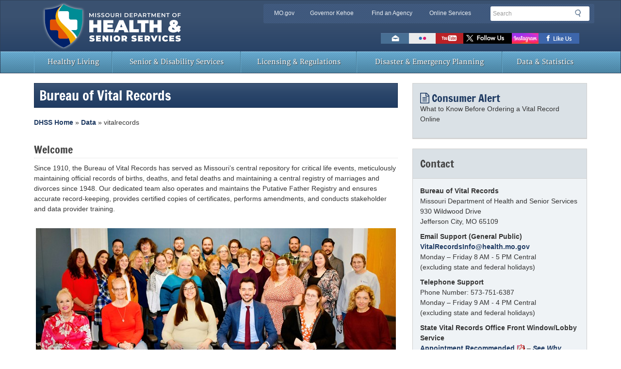

--- FILE ---
content_type: text/html; charset=UTF-8
request_url: https://health.mo.gov/data/vitalrecords/
body_size: 11600
content:
<!DOCTYPE html>
<html lang="en">
<!--[if lt IE 7 ]><html class="no-js ie6" lang="en"><![endif]-->
<!--[if IE 7 ]><html class="no-js ie7" lang="en"><![endif]-->
<!--[if IE 8 ]><html class="no-js ie8" lang="en"><![endif]-->
<!--[if (gte IE 9)|!(IE)]><!--><html class="no-js" lang="en"><!--<![endif]-->
<head>
<meta charset="utf-8">
<meta name="description" content="Department of Health and Senior Services Vital Records web page."/>
<meta name="keywords" content="birth, death, marriage, divorce, vital records, vital, moevr, certificate"/>
<title>Bureau of Vital Records | Health &amp; Senior Services</title>
<meta http-equiv="X-UA-Compatible" content="IE=edge,chrome=1">
<meta name="viewport" content="width=device-width, initial-scale=1">
<!-- Chrome, Firefox OS and Opera -->
<meta name="mobile-web-app-capable" content="yes">
<meta name="theme-color" content="#3a5170">
<!-- Windows Phone -->
<meta name="msapplication-navbutton-color" content="#3a5170">
<!-- iOS Safari -->
<meta name="apple-mobile-web-app-capable" content="yes">
<meta name="apple-mobile-web-app-status-bar-style" content="black-translucent">
<link rel="icon" href="/favicon.ico" type="image/x-icon">
<link rel="apple-touch-icon" href="/apple-touch-icon.png">
<link rel="stylesheet" href="/css/bootstrap.min.css" media="all">

<!-- HTML5 shim and Respond.js IE8 support of HTML5 elements and media queries -->
<!--[if lt IE 9]>
  <script src="/bower_components/html5shiv/dist/html5shiv.min.js"></script>
  <script src="/bower_components/respond/dest/respond.min.js"></script>
<![endif]-->

<!--[if lte IE 8]>
  <div class="alert alert-dismissable alert-warning" id="ie-warning" aria-hidden="true">
    <button type="button" class="close" data-dismiss="alert">×</button>
    <p><strong>Notice</strong>: You are using Internet Explorer version 8 or below. Support for these browsers has been <a href="https://www.microsoft.com/en-us/WindowsForBusiness/End-of-IE-support" target="_blank">discontinued</a>. For your safety &amp; user experience, please upgrade to a modern web browser such as: <a href="https://www.google.com/chrome/browser/desktop/" target="_blank">Google Chrome</a>, <a href="https://www.mozilla.org/en-US/firefox/new/" target="_blank">Mozilla Firefox</a>, or Microsoft <a href="https://windows.microsoft.com/en-us/internet-explorer/download-ie" target="_blank">Internet Explorer 11</a>.</p>
</div>
<![endif]-->

<!--google analytic code-->
<!--<script type="text/javascript">
  var _gaq = _gaq || [];
  _gaq.push(['_setAccount', 'UA-10379756-19']); //replace 'UA-10379756-19' with custom GA code here
  _gaq.push(['_trackPageview']);
  
  (function() {
    var ga = document.createElement('script'); ga.type = 'text/javascript'; ga.async = true;
    ga.src = ('https:' == document.location.protocol ? 'https://ssl' : 'http://www') + '.google-analytics.com/ga.js';
    var s = document.getElementsByTagName('script')[0]; s.parentNode.insertBefore(ga, s);
  })();
</script>-->

<!-- Google tag (gtag.js) -->
<script async src="https://www.googletagmanager.com/gtag/js?id=G-9WCBL18WME"></script>
<script>
  window.dataLayer = window.dataLayer || [];
  function gtag(){dataLayer.push(arguments);}
  gtag('js', new Date());

  gtag('config', 'G-9WCBL18WME');
</script>

<!-- script type="text/javascript">
  window.ga=window.ga||function(){(ga.q=ga.q||[]).push(arguments)};ga.l=+new Date;
  ga('create', 'UA-12671191-3', 'auto');
  // Replace the following lines with the plugins you want to use.
  ga('require', 'eventTracker');
  ga('require', 'outboundLinkTracker');
  ga('require', 'outboundFormTracker');
  ga('require', 'pageVisibilityTracker');
  ga('require', 'urlChangeTracker');
  ga('send', 'pageview');

  function handleOutboundLinkClicks(event) {
    console.log(event.target.href);
    ga('send', 'event', {
      eventCategory: 'PDF',
      eventAction: 'open',
      eventLabel: event.target.href,
      transport: 'beacon'
    });
  }
</script -->

<script async src="https://www.google-analytics.com/analytics.js"></script>
<script async src="/js/autotrack.js"></script>
<!--end google analytic code-->
<link rel="stylesheet" type="text/css" href="/css/flexslider.css">
<style>
.top-buttons {
    border: 2px solid #036;
    background: #eff3f6;
    height: 244px;
    margin-right: 1%;
    margin-bottom: 20px;
}
h5 {
    text-align: center;
    display: inline-block;
}
hr.style-dotted {
    background-color: #fff;
    border-top: 3px dashed #036;
}
.item {
    text-align: center;
}
.flex-pauseplay a {
    display: block;
    width: 25px;
    height: 25px;
    position: absolute;
    bottom: 10px;
    left: 10px;
    opacity: .8;
    z-index: 10;
    overflow: visible;
    cursor: pointer;
    color: #000
}
.centered {
    text-align: center;
    font-size: 0;
}
.centered > div {
    float: none;
    display: inline-block;
    text-align: center;
    font-size: 13px;
}
.pad {
    padding-right: 4px;
    padding-left: 4px;
}
</style>
</head>
<body>
<header id="header-region" class="navbar navbar-default" role="banner">
<div class="container">
  <div class="row">
    <div class="navbar-header"> <a href="/" class="navbar-brand text-hide">Missouri Department of Health &amp; Senior Services<img src="/img/health-logo.svg" alt="Missouri Department of Health &amp; Senior Services Logo" class="col-xs-9" id="logo"></a>
      <div class="clearfix visible-xs"></div>
      <div id="utility-bar-region" class="col-sm-7 col-sm-push-5">
        <div class="row">
          <div id="utility-bar" class="hidden-xs col-sm-8 col-md-9 col-lg-8">
            <h2 class="sr-only">Quick Navigation</h2>
            <ul>
              <li id="skiptocontent"><a href="#main-content" class="sr-only sr-only-focusable">Skip to Main Content</a></li>
              <li><a href="https://www.mo.gov" class="new-window">MO.gov</a></li>
              <li><a href="https://governor.mo.gov" class="new-window">Governor Kehoe</a></li>
              <li><a href="https://www.mo.gov/search-results?mode=state_agencies" class="new-window">Find an Agency</a></li>
              <li class="last"><a href="https://www.mo.gov/search-results?mode=online_services" class="new-window">Online Services</a></li>
            </ul>
          </div>
          <!--end utility-bar-->
          
          <div id="search" role="search" class="col-xs-12 col-sm-4 col-md-3 col-lg-4"> 
            <!-- Google Search Code -->           
			 <form method="get" action="/results.php?" id="search-form">
              <fieldset>
                <legend class="sr-only">Search</legend>
                <div class="form-group">
                  <label for="siteQ" class="sr-only">Search</label>
                  <input type="search" id="siteQ" name="q" placeholder="Search" class="form-control">
                </div>
                <button type="submit" id="btg" class="btn text-hide">Search</button>
              </fieldset>
            </form> 
            <div id="navigate">
              <button class="navbar-toggle collapsed" type="button" data-toggle="collapse" data-target="#navbar-main"> <span class="sr-only">Mobile Menu Button</span> <span class="icon-bar"></span> <span class="icon-bar"></span> <span class="icon-bar"></span> </button>
            </div>
          </div>
          <!--end search div-->
          
          <div class="clearfix"></div>
			
			
<!-- BEGIN GOOGLE TRANSLATE
            ---------------------------------------------------------------------->	
			<div id="google_translate_element" style="float: right; position: relative; top: 0px; right: 15px;"></div>

    <script type="text/javascript">
        function googleTranslateElementInit() {
            new google.translate.TranslateElement(
                {pageLanguage: 'en'},
                'google_translate_element'
            );
        }
    </script>

    <script src="//translate.google.com/translate_a/element.js?cb=googleTranslateElementInit" type="text/javascript"></script>
	
		
<!----------------------------------------------------------------------
            END GOOGLE TRANSLATE -->	
			
			
			

			
			
			
         <div id="toolbar" class="col-xs-12" style="float: right; position: relative; top: 0px; right: 30px;">
            <h2 class="sr-only">Toolbar Links</h2>
            <ul>
              <!-- <li><a href="http://www.mo.gov/news-rss" target='_blank' class="rss text-hide" title="Subscribe to New Feed">RSS News Feed</a></li> -->
              <li><a href="mailto:info@health.mo.gov" class="email text-hide" title="Email us">Email us</a></li>
              <li><a href="http://www.flickr.com/photos/49879968@N04/" class="flickr text-hide" title="View photos on Flickr">Flickr</a></li>
              <!--<li><a href="https://plus.google.com/+mogov" class="googleplus text-hide" title="Follow us on GooglePlus">Google+</a></li>-->
              <li><a href="http://www.youtube.com/user/MODHSS" target="_blank" class="youtube text-hide" title="Watch videos on Youtube">Watch Videos on Youtube</a></li>
              <li><a href="http://twitter.com/HealthyLivingMo" target="_blank" class="twitter text-hide" title="Follow us on Twitter">Follow us on Twitter</a></li>
			  <li><a href="https://www.instagram.com/healthylivingmo/" target="_blank" class="instagram text-hide" title="Follow us on Instagram">Follow us on Instagram</a></li>
              <li><a href="https://www.facebook.com/HealthyLivingMo" target="_blank" class="facebook text-hide" title="Like us on Facebook">Like us on Facebook</a></li>
              <!-- <li><a href="https://public.govdelivery.com/accounts/MODNR/subscriber/new" target='_blank' class="govdelivery text-hide" title="Subscribe to us via GovDelivery">Subscribe to us via GovDelivery</a></li> -->
            </ul>
          </div>
        </div>
      </div>
    </div>
  </div>
</div>
 
  <nav id="menu">
  <div class="container">
    <div class="row">
      <div class="navbar-collapse collapse" id="navbar-main" style="height: 1px;">
        <ul class="nav navbar-nav yamm">
          <li class="visible-xs"><a href="/">Home</a></li>
          <li><a href="/living/">Healthy Living</a></li>
          <li><a href="/seniors/">Senior &amp; Disability Services</a></li>
          <li><a href="/safety/">Licensing &amp; Regulations</a></li>
          <li><a href="/emergencies/">Disaster &amp; Emergency Planning</a></li>
          <li><a href="/data/">Data &amp; Statistics</a></li>
          <!--<li><a href="http://www.mo.gov/search-results?mode=online_services&agency=health">Online Services</a></li>-->
        </ul>
      </div>
    </div>
  </div>
</nav>
<!--PAGEWATCH--> 
</header>
<!--end #header-region-->

<div class="container">
  <div id="content"> 
    <!--contains a virtual row applied through LESS-->
    <section id="main-content" role="main" class="col-md-8">
      <div class="page-header">
        <h1>Bureau of Vital Records</h1>
        <div id="breadcrumbs"></div>
      </div>
      <div class="margin-bottom-25"></div>
      
      <!-- Modal -->
<div class="modal fade" id="moModal-lg" tabindex="-1" role="dialog" aria-labelledby="Modal_Title_Label2" aria-describedby="large-modal-text">
  <div class="modal-dialog modal-lg" role="document">
    <div class="modal-content">
      <div class="modal-header bg-primary">
        <button type="button" class="close" data-dismiss="modal" aria-label="Close"><span aria-hidden="true">×</span></button>
        <h4 class="modal-title" id="Modal_Title_Label2">Survey</h4>
      </div>
      <div class="modal-body">
          
        <p><a href="https://redcapdcphlinux.azurewebsites.net/redcap/surveys/?s=EJK47NCLE879M9XD" target="_blank"><img src="/img/survey-image.jpg" alt="we want to hear from you on health" class="img-responsive"/></a></p>  
          
        <p class="text-primary" id="large-modal-text">We want to hear about health in your Missouri community! This survey will take less than 10 minutes, and we would appreciate your feedback. Click the survey link here: <a href="https://redcapdcphlinux.azurewebsites.net/redcap/surveys/?s=EJK47NCLE879M9XD" target="_blank">https://redcapdcphlinux.azurewebsites.net/redcap/surveys/?s=EJK47NCLE879M9XD</a></p>
        
      </div>
      <div class="modal-footer">
        <button type="button" class="btn btn-danger" data-dismiss="modal">Close</button>
        
      </div>
    </div>
  </div>
</div>
      
      <h2>Welcome</h2>
      <p>Since 1910, the Bureau of Vital Records has served as Missouri’s central repository for critical life events, meticulously maintaining official records of births, deaths, and fetal deaths and maintaining a central registry of marriages and divorces since 1948. Our dedicated team also operates and maintains the Putative Father Registry and ensures accurate record-keeping, provides certified copies of certificates, performs amendments, and conducts stakeholder and data provider training.</p>
      <div class="margin-bottom-25"></div>
      <div class="flexslider data-interval='5000' col-md-12">
        <ul class="slides">
          <li>
            <div class="item">
              <p><img src="img/slider-bvr-group-photo.jpg" alt="Welcome to the Bureau of Vital Records" class="img-responsive"></p>
            </div>
          </li>
          <li>
            <div class="item">
              <p><a href="news.php"><img src="img/slider-moevr2.png" alt="MoEVR - New System Replacement" class="img-responsive"></a></p>
            </div>
          </li>
        </ul>
      </div>
      <div class="clearfix"></div>
      <div class="margin-top-25"></div>
      <div class="row text-center">
        <div class="col-md-4 col-xs-12">
          <div class="top-buttons">
            <h2 style="border-bottom: none;"><a href="obtain-vital-record.php"><img src="img/copy.png"  alt="many certificates" title="Order a Copy of a Vital Record" /><br>
              Order a Copy of a Vital Record</a></h2>
          </div>
        </div>
        <div class="col-md-4 col-xs-12">
          <div class="top-buttons">
            <h2 style="border-bottom: none;"><a href="correcting.php"><img src="img/correct.png" alt="certificate with checkmark" title="Correct/Amend a Vital Record" /><br>
              Correct/Amend a Vital Record</a></h2>
          </div>
        </div>
        <div class="col-md-4 col-xs-12">
          <div class="top-buttons">
            <h2 style="border-bottom: none;"><a href="register-record.php"><img src="img/register.png" alt="certificate with pencial" title="Register a Record" /><br>
              Register a Vital Record</a></h2>
          </div>
        </div>
      </div>
      <div class="row text-center">
        <div class="col-lg-4 col-xs-12">
          <div class="top-buttons">
            <h2 style="border-bottom: none;"><a href="faqs.php"><img src="img/faq.png" alt="Question mark" title="Frequently Asked Questions" /><br>
              Frequently Asked Questions</a></h2>
          </div>
        </div>
        <div class="col-lg-4 col-xs-12">
          <div class="top-buttons">
            <h2 style="border-bottom: none;"><a href="news.php"><img src="img/news.png" alt="newspaper" title="News and Updates" /><br>
              News and Updates</a></h2>
          </div>
        </div>
        <div class="col-lg-4 col-xs-12">
          <div class="top-buttons pad">
            <h2 style="border-bottom: none;"><a href="forms/"><img src="img/all-application.png" alt="box and application" title="Applications and Forms" /><br>
              Applications and Forms</a></h2>
          </div>
        </div>
      </div>
      <h3>The Bureau of Vital Records, within the Missouri Department of Health and Senior Services, provides services including:</h3>
      <div class="col-xs-12 col-sm-6 pull-right">
        <p><a data-toggle="collapse" data-parent="obtain-vital-record.php#accordion" data-target="obtain-vital-record.php#collapseTen" href="obtain-vital-record.php#collapseTen"><img src="img/documentation.png" alt="Identificaton and documentation is required to obtain a copy of a vital record in Missouri" class="img-responsive pull-right-add-margin col-xs-12 center-block"/></a></p>
      </div>
      <div class="col-xs-12 col-sm-6">
        <ul>
          <li>Maintaining a central registry of Missouri <a href="pdf/birthdeath.pdf">births</a>, <a href="pdf/birthdeath.pdf">deaths</a>, and <a href="pdf/birthdeath.pdf">fetal deaths</a> reported from Jan. 1, 1910 to the present <sup>1</sup></li>
          <li>Preparing new certificates for <a href="correcting.php">adoptions</a> and <a href="correcting.php">legitimations</a></li>
          <li>Maintaining a central registry of Missouri <a href="pdf/statement.pdf">marriages and divorces</a> (since July 1, 1948) </li>
          <li><a href="correcting.php">Correcting or amending vital records</a> as authorized by state law </li>
          <li>Issuing <a href="obtain-vital-record.php">certified copies of vital records</a></li>
          <li>Maintaining the <a href="correcting.php#collapsePutative">Putative Father Registry</a></li>
        </ul>
      </div>
      <div class="clearfix margin-top-15"></div>
      <h4>More About Vital Records:</h4>
      <ul class="col-md-6 col-xs-4">
        <li><a href="https://www.sos.mo.gov/archives/resources/bdrecords">Our History </a></li>
        <li><a href="/data/vitalrecords/team.php">Our Team</a></li>
      </ul>
      <ul class="col-md-6 col-xs-8">
        <li><a href="https://revisor.mo.gov/main/OneChapter.aspx?chapter=193">Statutes</a>, <a href="https://www.sos.mo.gov/cmsimages/adrules/csr/current/19csr/19c10-10.pdf">Regulations</a>, and <a href="crimes.php">Crimes</a></li>
        <li><a href="pdf/whywedowhatwedo.pdf">Why We Do What We Do</a></li>
      </ul>
      <div class="clearfix"></div>
      <hr class="style-dotted">
      <div class="row text-center">
        <div class="col-xs-12 col-md-3 margin-bottom-20">
          <h5><a href="medical-certifier-info.php"><img src="img/medical-record.png"  alt="clipboard" title="Medical Certifier Information" /><br>
            Medical Certifier Information</a></h5>
        </div>
        <div class="col-xs-12 col-md-3 margin-bottom-20">
          <h5><a href="funeral-director-home-info.php"><img src="img/funeral-director.png" alt="building" title="Funeral Director/Home Information" /><br>
            Funeral Director/Home Information</a></h5>
        </div>
        <div class="col-xs-12 col-md-3 margin-bottom-20">
          <h5><a href="lpha-info.php"><img src="img/public-health.png" alt="Public Health" title="Local Public Health Agency logo" /><br>
            Local Public Health Agency Information</a></h5>
        </div>
        <div class="col-xs-12 col-md-3 margin-bottom-20">
          <h5><a href="hospital-info.php"><img src="img/hospital.png" alt="Hospital" title="Hospital/Birth Certifier Information" /><br>
            Hospital/Birth Certifier Information</a></h5>
        </div>
      </div>
      <hr class="style-dotted">
      <ol>
        <li>While vital record keeping began in 1910, some delayed  certificates may be available before 1910. However, there is no guarantee of a  record&rsquo;s existence either before or after 1910. You may also consider visiting  the <a href="https://s1.sos.mo.gov/records/archives/archivesdb/birthdeath/">Secretary  of State&rsquo;s Missouri Digital Heritage</a> website.</li>
      </ol>
      <div style="display: flex; justify-content: center; align-items: center;">
        <div id="feedback-embed"></div>
      </div>
    </section>
    <!-- end #main-content -->
    <section id="sub-nav" class="col-md-4"> 
      <div class="panel panel-default"> 
  <!-- Default panel contents -->
  <div class="panel-heading">
    <h2><i class="fa fa-file-text-o"  style="color:#1E3A62" aria-hidden="true"></i>&nbsp;<a href="consumer-alert.php">Consumer Alert</a></h2>
	  <p>What to Know Before Ordering a Vital Record Online</p>
  </div>
</div>
<div class="panel panel-default"> 
  <!-- Default panel contents -->
  <div class="panel-heading">
    <h2>Contact</h2>
  </div>
  <div class="panel-body">
    <address>
    <p><strong>Bureau of Vital Records</strong><br>
Missouri Department of Health and Senior Services<br>
930 Wildwood Drive<br>
Jefferson City, MO 65109</p>
    <p><strong>Email Support (General Public)<br>
  </strong><a href="mailto:VitalRecordsInfo@health.mo.gov">VitalRecordsInfo@health.mo.gov</a><br>
      Monday – Friday 8 AM - 5 PM Central<br>
      (excluding state and federal holidays)</p>
    <p><strong>Telephone Support <br>
      </strong>Phone Number: 573-751-6387<br>
      Monday – Friday 9 AM - 4 PM Central<br>
    (excluding state and federal holidays)</p>
    <p><strong>State Vital Records Office Front Window/Lobby Service</strong><br>
      <a href="https://health.mo.gov/data/vitalrecords/pdf/lobby-open-by-appt.pdf">Appointment  Recommended</a> – <em><a href="https://health.mo.gov/data/vitalrecords/faqs.php#collapseAppt">See Why</a></em><br>
      (Call 573-751-6387 to schedule an appointment)<br>
    Monday  – Friday 9 AM - 3 PM Central<br>
(excluding state and federal holidays)</p>
    <p><strong>Local Vital Records Offices (LPHAs)<br>
    </strong><a href="https://health.mo.gov/living/lpha/lphas.php">115  locations across Missouri – Offering Walk-In Services</a>    </p>
    </address>
  </div>
</div>
 
      
    </section>
    <!-- end #sub-nav--> 
  </div>
  <!--end #content --> 
</div>

<!--/PAGEWATCH-->

<footer>
  <div class="container">
    <div class="row">
      <div class="col-sm-6 col-md-3">
        <h2>About DHSS</h2>
        <ul>
          <li><a href="/about/director.php">Office of the Director</a></li>
          <li><a href="/information/boards/">Boards and Commissions</a></li>
          <!--<li><a href="/about/pdf/orgchart.pdf">DHSS Organization</a></li>-->
          <li><a href="/information/employment/">Employment Opportunities</a></li>
          <!--li><a href="/about/pdf/directory.pdf">Directory of Services</a></li-->
	  <li><a href="/about/pdf/departmentbrochure.pdf">Department Brochure</a></li>
	  <li><a href="/information/appsforms/">ADA, FMLA and Civil Rights</a></li>
          <!--<li><a href="/information/appsforms/">Applications and Forms</a></li>-->
          <!--<li><a href="/contact.php">Toll Free Numbers</a></li>-->
          <li><a href="/information/hipaa/">HIPAA</a></li>
          <li><a href="/information/news/">Recent News and Public Notices</a></li>
          <li><a href="/about/contact.php">Contact Information</a></li>
          <li><a href="/about/nondiscrimination-notice.php">Nondiscrimination Notice (Translations Available)</a></li>
        </ul>
      </div>
      <div class="col-sm-6 col-md-6">
        <!--<div class="row">-->
          <h2>Useful Links</h2>
          <div class="col-md-6">
            <ul>
              <li><a href="/atoz/">Site A to Z</a></li>
              <li><a href="/about/proposedrules/">Proposed Rules </a> </li>
              <li><a href="/lab/">State Public Health Laboratory</a></li>
              <li><a href="/living/lpha/">Local Public Health Agencies</a></li>
              <li><a href="/data/vitalrecords/">Birth and Death Records</a></li>
              <li><a href="/safety/childcare/">Child Care Information</a></li>
              <li><a href="/safety/fcsr/">Family Care Safety Registry</a></li>
              <li><a href="/about/sunshine-requests.php">Sunshine and Records Requests</a></li>
            </ul>
          </div>
          <div class="col-md-6">
            <ul>
              <li><a href="/programs.php">Programs &amp; Services</a></li>
              <li><a href="/safety/bndd/">Narcotics &amp; Dangerous Drugs</a></li>
              <li><a href="/living/families/wic/">WIC Clinics</a></li>
              <li><a href="/safety/foodrecalls/">Food &amp; Drug Recalls</a></li>
              <li><a href="/information/contractorresources/">Contractor Resources</a></li>
              <li><a href="/askus.php">Email the Department</a></li>
		      <li><a href="/about/press-inquiry.php">Media Requests</a></li>
              <li><a href="https://webmail.mo.gov/">Employee Email Web Access</a></li>
            </ul>
          </div>
        <!--</div>-->
      </div>
      <div class="col-sm-6 col-md-3">
        <div id="connect">
          <h2>Connect With Us</h2>
          <ul>
            <li><a title="Like us on Facebook" target="_blank" class="facebook text-hide external" href="https://www.facebook.com/HealthyLivingMo">Facebook</a></li>
			<li><a title="Follow us on Instagram" target="_blank" class="instagram text-hide" href="https://www.instagram.com/healthylivingmo/">Instagram</a></li>
            <li><a title="Follow us on Twitter" target="_blank" class="twitter text-hide external" href="https://twitter.com/HealthyLivingMo">Twitter</a></li>
			<li><a title="Connect with us on LinkedIn" target="_blank" class="linkedin text-hide external" href="https://www.linkedin.com/company/missouri-department-of-health-&-senior-services">LinkedIn</a>
            <li><a title="Subscribe to our YouTube channel" target="_blank" class="youtube text-hide new-window" href="https://www.youtube.com/user/MODHSS">YouTube</a></li>
            <li><a title="View our photos on Flickr" target="_blank" class="flickr text-hide external" href="http://www.flickr.com/photos/49879968@N04/">Flickr</a></li>
            <!--<li><a title="Contact us" class="email text-hide" href="https://www.mo.gov/contact-us/">Email</a></li>-->
            <li><a title="Subscribe to our newsfeed" target="_blank" class="rss text-hide" href="/information/news/rss.xml">RSS</a></li>          
            <!--<li><a title="Subscribe to us via GovDelivery" target="_blank" class="govdelivery text-hide" href="https://public.govdelivery.com/accounts/MODNR/subscriber/new">GovDelivery</a></li>-->
          </ul>
        </div>
      </div>
       <div id="leadership">      
      <div class="col-md-3 margin-top-20">
        <p class="mogov"><a href="https://donatelifemissouri.org/" title="Heart and ribbon logo: Donate Life Missouri Registry, Click here to save a life" class="savelife-seal text-hide external">Click Here to Save a Life</a></p> 
		<p class="mogov"><a href="https://phaboard.org/" title="phaboard.org | Public Health Accreditation Board" class="phab-seal text-hide external">Public Health Accreditation Board</a></p>
		</div>
      
      <div class="clearfix"></div>
      <div class="clearfix hidden-xs col-md-12">
        <p><a href="https://governor.mo.gov/" title="Official Website of Governor Mike Kehoe" class="gov">Governor<br/>
          Mike Kehoe</a></p>
        <p class="mogov"><a href="https://www.mo.gov/" title="Mo.gov | Official State of Missouri Website" class="state text-hide">Mo.gov State of Missouri</a></p>
        <p><a href="/about/director.php" title="Missouri Department of Health and Senior Services Office" class="agency">Director<br/>
          Sarah Willson</a></p>
      </div>
		</div>
      <!--end leadership-->
      <div id="site-info" class="col-sm-12 col-md-12 col-lg-12" role="contentinfo">
        <h2 class="sr-only">State of Missouri Navigation</h2>
        <ul class="list-unstyled">
          <li><a href="https://www.mo.gov/privacy-policy/" title="State of Missouri Privacy Policy Disclosure">Privacy Policy</a></li>
          <li><a href="https://www.mo.gov/accessibility/" title="Web Accessibility Standards Statement">Accessibility</a></li>
          <li><a href="/askus.php" title="Contact DHSS">Contact Us</a></li>
          <li><a href="https://www.mo.gov/data-policy/" title="Missouri Data Policy Conditions">Data Policy</a></li>
          <li><a href="https://www.mo.gov/search-results?mode=state_agencies" title="Missouri State Agencies">State Agencies</a></li>
          <li><a href="https://www.mo.gov/search-results?mode=online_services" title="Online Services">Online Services</a></li>
          <li><a href="/about/proposedrules/" title="Department of Health and Senior Services Proposed Rules">Proposed Rules</a></li>
        </ul>
      </div>
      <!--end site-info div--> 
    </div>
  </div>
</footer>
 
<!-- <script type="text/javascript" src="//ajax.googleapis.com/ajax/libs/jquery/1.12.4/jquery.min.js"></script> -->
 <script src="https://ajax.googleapis.com/ajax/libs/jquery/3.7.1/jquery.min.js"></script>

<!-- <script type="text/javascript">window.jQuery || document.write('<script type="text/javascript" src="/bower_components/jquery/dist/jquery.min.js">\x3C/script>')</script> -->
<script type="text/javascript" src="/js/modernizr.custom.js"></script>
<script type="text/javascript" src="//maxcdn.bootstrapcdn.com/bootstrap/3.3.7/js/bootstrap.min.js"></script>
<script type="text/javascript">$.fn.modal || document.write('<script type="text/javascript" src="/bower_components/bootstrap/dist/js/bootstrap.min.js">\x3C/script>')</script>
<!--Disables pinch zoom on mobile devices-->
<!--<script>if ($(window).width() < 600) { $('meta[name=viewport]').attr('content','width=device-width, initial-scale=1.0, maximum-scale=1.0, user-scalable=no'); }</script>-->
<script type="text/javascript" src="/js/global.js"></script>
      <script>
  // $('#search-form').submit(function () {
  //   var query            = $('input[name="q"]').val()
  //   window.location.href = ' https://searchapp.mo.gov/search-missouri/dhss-iframe?q=' + query // (search facets might go here) + '&f=mogov_custom_source_S_s%5B"Training"%5D'
  //   return false
  // })

</script>
<!--Siteimprove Analytics Code-->

<script type="text/javascript">
/*<![CDATA[*/
(function() {
                var sz = document.createElement('script'); sz.type = 'text/javascript'; sz.async = true;
                sz.src = '//siteimproveanalytics.com/js/siteanalyze_7050.js';
                var s = document.getElementsByTagName('script')[0]; s.parentNode.insertBefore(sz, s);
})();
/*]]>*/
</script>


	<script>
							/*
                Contents of this script tag are for displaying
                google translate disclaimer after the page has
                been translated, and resetting the page to english
                if user declines the disclaimer.

                Keep in mind:
                  > If google ever changes the structure of the translate element, this code
                    will no longer function, and will have to be updated to reflect those
                    changes.
                  > There appears to be a bug in the translation widget itself where if
                    a langauge other than the default langauge is chosen and the page is
                    translated, then the default language is chosen again, then another
                    langauge is chosen, nothing will happen, and the language must be
                    selected a second time.

              */

							$(document).ready(function () {

								var iframe;

								var translateIframeCheck = setInterval(function () {

									iframe = $('.goog-te-menu-frame').contents();

									if (iframe.length > 0) {

										$(iframe).on('click', '.goog-te-menu2 table tbody tr td a', function () {

											// log selected language
											//console.log($(this).find('.text').html());

											$('#moModal').modal('show');

										});

										clearInterval(translateIframeCheck);

									}

								}, 100);

								$('#decline_translate').click(function () {

									clearTranslate();
									$('#moModal').modal('hide');

								});

								function clearTranslate () {

									var iframe = document.getElementsByClassName('goog-te-banner-frame')[0];
									if (!iframe) {
										return;
									}

									var innerDoc   = iframe.contentDocument || iframe.contentWindow.document;
									var restore_el = innerDoc.getElementsByTagName('button');

									for (var i = 0; i < restore_el.length; i++) {
										if (restore_el[i].id.indexOf('restore') >= 0) {
											restore_el[i].click();
											var close_el = innerDoc.getElementsByClassName('goog-close-link');
											close_el[0].click();
										}
									}

								}

							});
						</script>


			<!-- Modal -->
					<div data-nosnippet aria-describedby="default-modal-text" aria-labelledby="Modal_Title_Label" class="modal" data-backdrop="static" id="moModal" role="dialog" style="display: none;" tabindex="-1">
						<div class="modal-dialog" role="document" style="width:100%;height:100%;margin:0;padding:0;">
							<div class="modal-content" style="height:auto;min-height:100%;border-radius:0;">
								<div class="modal-header bg-primary">

								</div>
								<div class="modal-body">
									<p class="text-primary" id="default-modal-text">
									<h3>Google Translate Disclaimer</h3>
									<p><strong>PLEASE READ THIS DISCLAIMER CAREFULLY BEFORE USING THE SERVICE</strong></p>
									<p>Some State of Missouri websites can be translated into many different languages using Google™ Translate, a third party service (the "Service") that provides automated computer
										translations of web pages. The Google™ Translate Service is offered as a convenience and is subject to applicable Google Terms of Service. Providing the service as a convenience is
										not an endorsement of the product or the results generated and nothing herein should be construed as such an approval or endorsement.</p>
									<p>The content of State of Missouri websites originate in English. If there are differences between the English content and its translation, the English content is always the most
										accurate. By selecting a language from the Google Translate menu, the user accepts the legal implications of any misinterpretations or differences in the translation.</p>
									<p>As Google's translation is an automated service it may display interpretations that are an approximation of the website's original content. You should not rely on Google&trade;
										Translate to provide an exact translation of the website. There are circumstances where the service does not translate correctly and/or where translations may not be possible, such
										as with certain file types, video content, and images. In addition, some applications and/or services may not work as expected when translated.</p>
									<p>The State of Missouri has no control over the nature, content, and availability of the service, and accordingly, cannot guarantee the accuracy, reliability, or timeliness of the
										translation. Neither the State of Missouri nor its employees accept liability for any inaccuracies or errors in the translation or liability for any loss, damage, or other problem,
										including without limitation, indirect or consequential loss or damage arising from or in connection with use of the Google&trade; Translate Service.</p>
									<div class="alert alert-dissmissable alert-info">
										<p>Google Translate will not translate all applications.</p>
										<p>If assistance is needed, please call <strong><span data-nosnippet>1-573-751-6400.</span></strong></p>

										
									</div>
									</p>

								</div>
								<div class="modal-footer">
									<div class="row">
										<div class="col-sm-6">
											<button class="btn btn-danger btn-group-justified" data-dismiss="modal" id="accept_translate" type="button">Accept</button>
										</div>
										<div class="col-sm-6">
											<button class="btn btn-primary btn-group-justified" id="decline_translate" type="button">Decline</button>
										</div>
									</div>

								</div>
							</div>
						</div>
					</div>
			 
<!--<script>
    $(document).ready(function(){
        $("#moModal-lg").modal('show');
    });
</script>--> 

<!--BEGIN QUALTRICS WEBSITE FEEDBACK SNIPPET--> 

<script type='text/javascript'>

(function(){var g=function(e,h,f,g){

this.get=function(a){for(var a=a+"=",c=document.cookie.split(";"),b=0,e=c.length;b<e;b++){for(var d=c[b];" "==d.charAt(0);)d=d.substring(1,d.length);if(0==d.indexOf(a))return d.substring(a.length,d.length)}return null};

this.set=function(a,c){var b="",b=new Date;b.setTime(b.getTime()+6048E5);b="; expires="+b.toGMTString();document.cookie=a+"="+c+b+"; path=/; "};

this.check=function(){var a=this.get(f);if(a)a=a.split(":");else if(100!=e)"v"==h&&(e=Math.random()>=e/100?0:100),a=[h,e,0],this.set(f,a.join(":"));else return!0;var c=a[1];if(100==c)return!0;switch(a[0]){case "v":return!1;case "r":return c=a[2]%Math.floor(100/c),a[2]++,this.set(f,a.join(":")),!c}return!0};

this.go=function(){if(this.check()){var a=document.createElement("script");a.type="text/javascript";a.src=g;document.body&&document.body.appendChild(a)}};

this.start=function(){var t=this;"complete"!==document.readyState?window.addEventListener?window.addEventListener("load",function(){t.go()},!1):window.attachEvent&&window.attachEvent("onload",function(){t.go()}):t.go()};};

try{(new g(100,"r","QSI_S_ZN_1C8qn2xFSpJL5t4","https://zn1c8qn2xfspjl5t4-moexperience.siteintercept.qualtrics.com/SIE/?Q_ZID=ZN_1C8qn2xFSpJL5t4")).start()}catch(i){}})();

</script>
<div id='ZN_1C8qn2xFSpJL5t4'> 
  <!--DO NOT REMOVE-CONTENTS PLACED HERE--> 
</div>

<!--END WEBSITE FEEDBACK SNIPPET--> 

<script src="/js/jquery.flexslider.js"></script> 
<script type="text/javascript">
		// Can also be used with $(document).ready()
		$( window ).on("load", function () {
			$( '.flexslider' ).flexslider( {
				animation: "fade",
				pausePlay: true,
				pauseText: "Pause",
				playText: "Play",
				prevText: "Previous",
				nextText: "Next",
				controlNav: true
			} );
		} );
	</script>
<script type="text/javascript" src="/_Incapsula_Resource?SWJIYLWA=719d34d31c8e3a6e6fffd425f7e032f3&ns=2&cb=1496006860" async></script></body>
</html><script id="f5_cspm">(function(){var f5_cspm={f5_p:'DALHPBEGLFOGBBONPLEHLLHHAGBENLMKLDOLGGNANBEDCMMHMPKIONAENJPNBCBGIHJBJABGAAMPFMMMIGDABFPCAAGINGDJLGGNKGEOFPBHLNBPJFGODJLBMHONKPHG',setCharAt:function(str,index,chr){if(index>str.length-1)return str;return str.substr(0,index)+chr+str.substr(index+1);},get_byte:function(str,i){var s=(i/16)|0;i=(i&15);s=s*32;return((str.charCodeAt(i+16+s)-65)<<4)|(str.charCodeAt(i+s)-65);},set_byte:function(str,i,b){var s=(i/16)|0;i=(i&15);s=s*32;str=f5_cspm.setCharAt(str,(i+16+s),String.fromCharCode((b>>4)+65));str=f5_cspm.setCharAt(str,(i+s),String.fromCharCode((b&15)+65));return str;},set_latency:function(str,latency){latency=latency&0xffff;str=f5_cspm.set_byte(str,40,(latency>>8));str=f5_cspm.set_byte(str,41,(latency&0xff));str=f5_cspm.set_byte(str,35,2);return str;},wait_perf_data:function(){try{var wp=window.performance.timing;if(wp.loadEventEnd>0){var res=wp.loadEventEnd-wp.navigationStart;if(res<60001){var cookie_val=f5_cspm.set_latency(f5_cspm.f5_p,res);window.document.cookie='f5avr0253752683aaaaaaaaaaaaaaaa_cspm_='+encodeURIComponent(cookie_val)+';path=/;'+'';}
return;}}
catch(err){return;}
setTimeout(f5_cspm.wait_perf_data,100);return;},go:function(){var chunk=window.document.cookie.split(/\s*;\s*/);for(var i=0;i<chunk.length;++i){var pair=chunk[i].split(/\s*=\s*/);if(pair[0]=='f5_cspm'&&pair[1]=='1234')
{var d=new Date();d.setTime(d.getTime()-1000);window.document.cookie='f5_cspm=;expires='+d.toUTCString()+';path=/;'+';';setTimeout(f5_cspm.wait_perf_data,100);}}}}
f5_cspm.go();}());</script>

--- FILE ---
content_type: application/javascript
request_url: https://health.mo.gov/js/breadcrumbs.js
body_size: -115
content:
const home = 'DHSS Home';

const overrides = {
    'styleguide':'Style Guide',
    'about':'About',
    'proposedrules':'Proposed Rules',
    'index':'Home',
    'seniors':'Senior & Disability Services',
    'aaa':'Area Agencies on Aging',
    'hcbs':'Home/Community Based Services Provider Information',
    'mosafe':'MOSAFE',
    'nursinghomes':'Nursing Homes and Other Care',
    'ombudsman':'Ombudsman Program',
    'emergencies':'Disaster and Emergency Planning',
    'certificateofneed':'Certificate of Need',
    'alEmergency Response and Terrorismsadvisories':'Health Alerts, Advisories & Updates',
    'test':'Medical',
    'family-safety':'family-safety',
    'living':'Healthy Living',
    'data':'Data',
    'rulereview':'rule review',
    'boards':'Boards, Commissions &amp; Councils',
    'information':'Information',
    'news':'Recent News',
    'alertsadvisories':'Health Alerts, Advisories &amp; Updates',
    'employment':'Employment',
    'publicnotices':'Public Notices',
    'invitations':'Invitations for Bids or Proposals',
    'foodrecalls':'Food & Drug Recalls',
    'bnha':'Board of Nursing Home Administrators',
    'readyin3':'Ready in 3',
    'contractorresources':'Contractor Resources',
    'panflu':'Pandemic Influenza',
    'healthcondiseases':'Health Conditions &amp; Diseases',
    'bedbugs':'Bed Bugs',
    'communicable':'Communicable Diseases',
    'wellness':'Wellness and Prevention',
    'nutrition':'Nutrition',
    'environment':'Environmental Factors',
    'chronic':'Chronic Diseases',
    'Data & Statistics-download-vaccine':'Vaccine Metrics',
    'families':'Healthy Families',
    'genetics':'Genetic Disease &amp; Early Childhood',
    'lpha':'Local Public Health Agencies',
    'immunizations':'Immunizations',
    'laboratories':'Laboratories',
    'AlcoholandDrugAbuse':'AlcoholandSubstanceUseDisorder',
    'childcare':'Child Care',
    'ems':'EMS',
    'organdonor':'Organ/Tissue Donation and Registry',
    'medical-marijuana':'Medical Marijuana',
    'wic':'WIC',
    'fraudData &amp; Statisticslinks':'Report Fraud, Data, and Links',
    'Medicaling':'testing',
    'agingadultNutrition':'Aging Adult Nutrition',
    'palliativecare':'Palliative Care',
    'novel-coronavirus':'COVID-19',
    'label':'Food Labeling',
    'consumer-alEmergency Response and Terrorism':'Consumer Alert',
    'healthservregs':'Hospital Standards',
    'monkeypox':'Mpox',
    'dementia-caregiving':'Dementia Caregiving',
    '404-cannabis':'404 Page Not Found',
    '500-cannabis':'500 Internal Server Error',
    '503-cannabis':'503 Internal Server Error',
    'systEMS':'systems',
    'breastfeeding-welcome':'Breastfeeding Welcome Here',
    'get-the-lead-out-of-school':'Get the Lead Out of School Drinking Water',
    'advisory':'Advisory Committee',
    'fallsprevention':'Falls Prevention Information',
    'awareness-month':'Fall Prevention Awareness Month',
    'showmefallsfreemissouri':'Show Me Falls Free Missouri',
    'facility-comms-guidance':'Facility Communications and Guidance',
    'contactupdate':'Administrator Information Update',
    'mch-services-program':'MCH Services Program',
    'contractworkplantoolkit':'Contract Work Plan Toolkit',
    'eventstrainings':'Events and Trainings',
    'contractresources':'Contract Resources',
    'workplanresources':'Work Plan Resources',
    'alzh-task-force':'Alzheimer\'s State Plan',
    'smoke-free-Environmental Factorss':'smoke free environments',
    'fishOrgan Donation Advisory Committee':'fish advisory',
    'cannabis':'Cannabis Regulation',
    'ert':'',
    'Cificate of Need':'Certificate of Need',
    'lab':'State Public Health Laboratory',
    'substance-use':'Substance Use',
    'facilities':'Licensee Compliance and Guidance',
    'firesafety':'fire-safety',
    'safety':'Licensing &amp; Regulations'
};

function stripExtension(segment){
    return segment.replace(/\.[^/.]+$/,'');
}

function generateBreadcrumbs() {
    const container = document.getElementById('breadcrumbs');
    const pathParts = window.location.pathname.split('/').filter(Boolean);

    // Strip extension from the last part if present
    if (pathParts.length > 0) {
      const lastIndex = pathParts.length - 1;
      pathParts[lastIndex] = stripExtension(pathParts[lastIndex]);

      
    // If last part is "index", remove it
      if (pathParts[lastIndex].toLowerCase() === 'index') {
        pathParts.pop();
      }
    }

    let path = '/';
    const breadcrumbs = pathParts.map((part, index) => {
        path += part + '/';

        // Check for exact match override
        const name = overrides[part] || part;

        if (index === pathParts.length - 1) {
            return `<span>${name}</span>`; // Current page (not a link)
        } else {
            return `<a href="${path}">${name}</a>`;
        }
    });

    // Prepend "Home" link
    breadcrumbs.unshift('<a href="/">' + home + '</a>');

    container.innerHTML = breadcrumbs.join(' &raquo; ');
}

generateBreadcrumbs();
